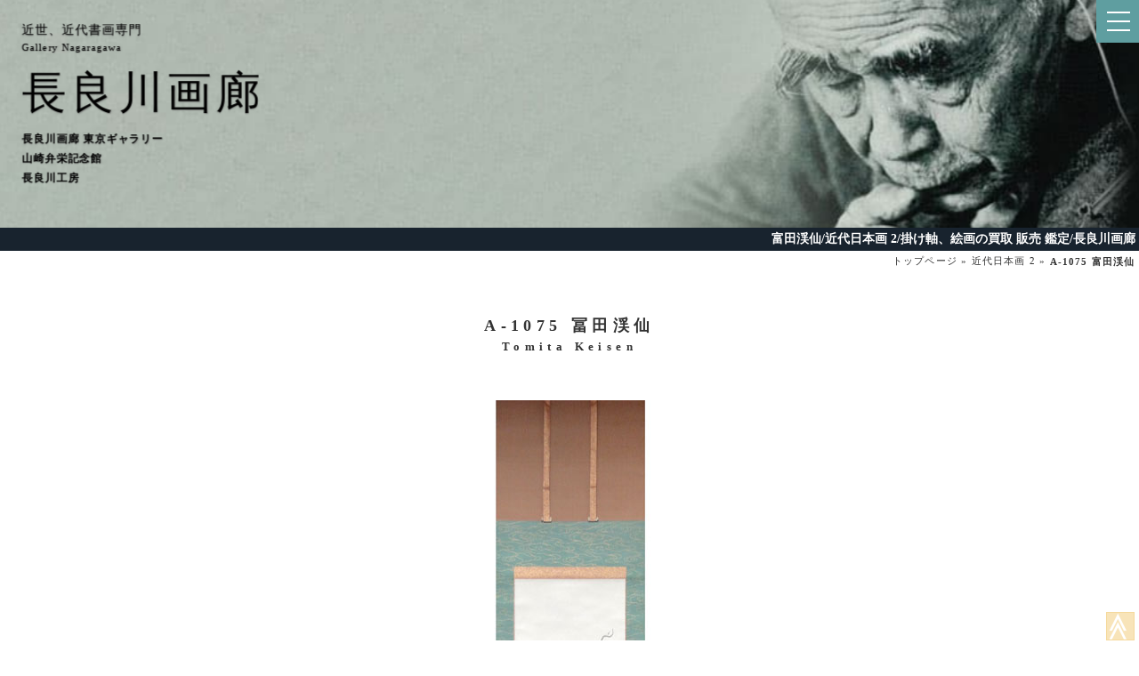

--- FILE ---
content_type: text/html
request_url: https://www.nagaragawagarou.com/sakuhin/keisen-a1075.html
body_size: 14056
content:
<!DOCTYPE html>
<html lang="ja">
<head><!-- Global site tag (gtag.js) - Google Analytics -->
<script async src="https://www.googletagmanager.com/gtag/js?id=UA-139514819-1"></script>
<script>
  window.dataLayer = window.dataLayer || [];
  function gtag(){dataLayer.push(arguments);}
  gtag('js', new Date());

  gtag('config', 'UA-139514819-1');
</script>

  <meta charset="UTF-8">
  <meta name="viewport" content="width=device-width,initial-scale=1" />
<meta name="keywords" content="冨田渓仙 Tomita Keisen 掛け軸(hanging scrolls)、絵画、書、屏風、日本画、洋画、販売、鑑定、買取、表具、表装、岐阜、六本木 ギャラリー" />
<meta name="description" content="掛け軸(hanging scrolls)、絵画、書、屏風、日本画、洋画など販売、鑑定、買取の長良川画廊(長良川画廊 東京ギャラリー、掛け軸の表装、表具 長良川工房併設) カテゴリー:近代日本画,作家名:冨田渓仙,作品名:雷神 1805" />
<title>冨田渓仙 雷神/掛け軸 絵画の買取.販売.表装/長良川画廊</title>

  <link rel="stylesheet" type="text/css" href="https://www.nagaragawagarou.com/css/index-common.css" />
<link rel="stylesheet" type="text/css" href="https://www.nagaragawagarou.com/css/sakuhin-content.css" />
  <link rel="index" href="/kindainihonga2.htm" />
<script src="https://ajax.googleapis.com/ajax/libs/jquery/1.10.1/jquery.min.js"></script>
</head>
<body>
  <input type="checkbox" id="navTgl">
  <label for="navTgl" class="open"><span></span></label>
  <label for="navTgl" class="close"></label>
  <div class="menu">
    <div class="site-search">
      <script async src="https://cse.google.com/cse.js?cx=003622300937315033338:5qae3idpubu"></script>
      <div class="gcse-search">
      </div>
    </div>
    <p class="search">長良川画廊サイト内検索</p>
    <ul>
      <li class="menu-li-t">作品紹介</li>
<li><a href="/index.html" title="長良川画廊 トップページ">長良川画廊 トップページ</a></li>
      <li><a href="/shinkeisaisakuhinsyoukai.html" title="掛け軸、絵画作品の新規掲載品紹介">新規掲載品</a></li>
      <li><a href="/kindainihonga1.htm" title="近代日本画１　あ～さ行">近代日本画１<span>作者名 あ、か行</span></a></li>
      <li><a href="/kindainihonga2.htm" title="近代日本画１　さ～な行">近代日本画２<span>さ～な行</span></a></li>
      <li><a href="/kindainihonga3.htm" title="近代日本画３　は～わ行">近代日本画３<span>は～わ行</span></a></li>
      <li><a href="/kinnseikaiga1.htm" title="近世絵画1">近世絵画 1<span>作者名 あ～な行</span></a></li>
      <li><a href="/kinnseikaiga2.htm" title="近世絵画2">近世絵画 2<span>は～わ行</span></a></li>
      <li><a href="/rekishijinbutsu.htm" title="歴史人物 中世、近世">歴史人物 1<span>中世、近世</span></a></li>
      <li><a href="/rekishijinbutsu2.htm" title="歴史人物 近代、現代">歴史人物 2<span>近代、現代</span></a></li>
<li><a href="/buke.htm" title="武家">武家</a></li>
      <li><a href="/bokuseki-rinzai.htm" title="禅林墨蹟 臨済宗">禅林墨蹟<span>臨済宗</span></a></li>
      <li><a href="/bokuseki-soutou.htm" title="禅林墨蹟 曹洞宗、黄檗宗">禅林墨蹟<span>曹洞宗、黄檗宗</span></a></li>
      <li><a href="/jyoudokyoukei.htm" title="浄土教系">浄土教系</a></li>
      <li><a href="/shinshuukyou.htm" title="新宗教">新宗教 <span>新宗教、他</span></a></li>
      <li><a href="/kinseibungaku.htm" title="近世文学">近世文学</a></li>
      <li><a href="/kindaibungaku.htm" title="近代文学、哲学">近代文学、哲学</a></li>
      <li><a href="/cyoukoku-kougei.htm" title="彫刻・工芸">彫刻・工芸</a></li>
      <li><a href="/youga2.htm" title="洋画・版画">洋画・版画</a></li>
      <li><a href="/syoka.htm" title="書　家">書　家</a></li>
      <li><a href="/visualmuseum.html" title="長良川画廊書画アーカイヴズ WEBミュージアム">WEBミュージアム</a></li>
      <li class="menu-li-t">その他</li>
      <li><a href="/kounyuuannai.htm" title="絵画作品ご購入について">ご購入について</a></li>
      <li><a href="/garousyoukai.htm" title="掛け軸、書画、絵画 長良川画廊について">長良川画廊について</a></li>
      
      <li><a href="/kanteitokaiire.htm" title="掛け軸、絵画など美術品買い取りについて">美術品買い取り</a></li>
      <li><a href="https://www.nagaragawakoubou.com/" title="掛け軸の製作、長良川画廊直営の長良川工房">表装・表具</a></li>
      <li><a href="/clipmail/index.html" title="お問い合わせフォーム">お問い合わせ</a></li>
    </ul>
  </div>
  <div class="hontai-wrapper">
    <div class="house">
      <div class="porch">
        <div class="daisetsu-box">
          <div class="daisetsu"></div>
          <div class="daisetsu-layer"></div>
        </div>
      </div>
      
        <div class="shadow-box">
<a href="/index.html" title="長良川画廊トップページ">
          <p class="shadow-title1">近世、近代書画専門</p>
          <p class="shadow-title2">Gallery Nagaragawa</p>
          <div>
<p class="shadow-title3">長良川画廊</p>
<div>
<p class="shadow-title4">長良川画廊 東京ギャラリー</p><p class="shadow-title5">山崎弁栄記念館</p><p class="shadow-title5">長良川工房</p></div></div></a>
        </div>
      
    </div>
    
    
<div class="h1-box"><h1>富田渓仙/近代日本画 2/掛け軸、絵画の買取 販売 鑑定/長良川画廊</h1></div>
      <div class="crumb" itemscope itemtype="https://schema.org/BreadcrumbList">
        <div itemprop="itemListElement" itemscope itemtype="https://schema.org/ListItem"><a href="/index.html"
            title="長良川画廊トップページ" itemprop="item">
            <span itemprop="name">トップページ</span></a>
          <meta itemprop="position" content="1" />
        </div>
        <div itemprop="itemListElement" itemscope itemtype="https://schema.org/ListItem"><a itemscope
            itemtype="https://schema.org/WebPage" itemprop="item" itemid="/kindainihonga2.htm"
            href="/kindainihonga2.htm" title="近代日本画 2"><span itemprop="name">近代日本画 2</span></a>
          <meta itemprop="position" content="2" />
        </div>
        <div itemprop="itemListElement" itemscope itemtype="https://schema.org/ListItem"><span itemprop="name"
            class="emph">A-1075 富田渓仙</span>
          <meta itemprop="position" content="3" />
        </div>
      </div>
<div class="container-w" itemscope itemtype="https://schema.org/Painting">
      <div class="sakuhin-box">
<h2 itemprop="name">A-1075 冨田渓仙<br /><span>Tomita Keisen</span></h2>
<div class="ga"><img itemprop="image" src="https://www.nagaragawagarou.com/ga/keisen1075raijin1.jpg" width="203" height="800" alt=" 冨田渓仙 1" /></div>
<div class="ga"><img src="https://www.nagaragawagarou.com/ga/keisen1075raijin2.jpg" width="206" height="800" alt=" 冨田渓仙 2" /></div>
<div class="ga-w"><img src="https://www.nagaragawagarou.com/ga/keisen1075raijin3.jpg" width="471" height="800" alt=" 冨田渓仙 3" /></div>
<div class="ga400"><img src="https://www.nagaragawagarou.com/ga/keisen1075raijin4.jpg" width="250" height="400" alt=" 冨田渓仙 4" /></div>
<div class="ga400-w"><img src="https://www.nagaragawagarou.com/ga/keisen1075raijin5.jpg" width="469" height="400" alt=" 冨田渓仙 5" /></div>
<div class="ga500"><img src="https://www.nagaragawagarou.com/ga/keisen1075raijin6.jpg" width="88" height="500" alt=" 冨田渓仙 6" /><img src="https://www.nagaragawagarou.com/ga/keisen1075raijin7.jpg" width="151" height="500" alt=" 冨田渓仙 7" /></div>
</div>
      <div class="sakuhin-details">
<dl>
 <dt>作家名</dt>
 <dd>A-1075 冨田渓仙 <span>とみた　けいせん</span></dd>
 <dt>作品名</dt>
 <dd>雷神
</dd>
 <dt>価格</dt>
 <dd>85,000円(税込)
</dd>
 <dt>作品詳細</dt>
 <dd>掛け軸 紙本水墨 金襴緞子裂 富田芳子箱（渓仙の妻） 二重箱 <br />　
本紙寸法31.4×120.5<br />
全体寸法(胴幅）43.5×200㎝
</dd>
 <dt>作家略歴</dt>
 <dd><p>冨田渓仙<br />
<a href="/visualmuseum/m-keisen.html" title="冨田渓仙 WEB書画ミュージアム" target="_blank">WEB書画ミュージアム 冨田渓仙のページへ</a></p></dd>
 <dt>コンディション他</dt>
 <dd>
 <p class="center">本紙、僅かに小折れ。</p>

          </dd>
        </dl>
      </div>
      <div class="purchase">
        <p class="prepur"><a href="/kounyuuannai.htm" title="作品のご購入の前に" target="_blank">ご購入前にこちらをご一読ください</a></p>
        <p class="appli"><a href="/mailform/orderform.html" title="作品の購入お申し込みフォームへ" target="_blank">この作品の購入お申込み</a></p>
      </div>

      <div class="footer">
        <div class="footer-container">
          <div class="footer-box">
            <h4>掛け軸、絵画について</h4>
            <ul>
              <li><a href="/kounyuuannai.htm" title="作品のご購入">作品のご購入</a></li>
              <li><a href="/kanteitokaiire.htm" title="美術品の買い取り">美術品の買い取り</a></li>
              <li><a href="/kanteitokaiire.htm" title="掛け軸、絵画の鑑定">掛け軸、絵画の鑑定</a></li>
              <li><a href="https://www.nagaragawakoubou.com/" title="表装、表具について">表装、表具について<br /> 長良川工房（直営工房）</a></li>
              <li><a href="/nagaragawatsushin.htm" title="長良川通信購読申込">長良川通信購読申込</a></li>
            </ul>
          </div>
          <div class="footer-box">
            <h4>長良川画廊について</h4>
            <ul>
              <li><a href="/garousyoukai.htm" title="各店舗ご案内">各店舗ご案内</a></li>
              <li><a href="/kojinnjyouhou-syoutorihikihou.html" title="個人情報保護と特定商取引について">個人情報保護と特定商取引について</a></li>
              <li><a href="/linkrules.htm" title="リンク及び掲載情報の転載について">リンク及び掲載情報の転載について</a></li>
              <li><a href="/kikakutenayumi.htm" title="長良川画廊企画展の歩み">長良川画廊企画展の歩み</a></li>
              <li><a href="/message.html" title="店主メッセージ">店主メッセージ</a></li>
              <li><a href="/monthly1.htm" title="美術館マンスリー">美術館マンスリー</a></li>
              <li></li>
              <li><a href="//chitoai.cocolog-nifty.com/blog/" title="ブログ「知と愛」">ブログ「知と愛」</a></li>
            </ul>
          </div>
          <div class="footer-box">
            <h4>資料</h4>
            <ul>
              <li><a href="/visualmuseum.html" title="長良川画廊Webミュージアム">長良川画廊Webミュージアム</a></li>
              <li><a href="/index.html#book" title="書籍販売">書籍販売</a></li>
              <li><a href="/minohashiryoukan.htm" title="獅子門美濃派俳句資料館">獅子門美濃派俳句資料館</a></li>
              <li><a href="/hurusatoniomoukikousyu.htm" title="寄稿文集『ふるさとに思う』">寄稿文集『ふるさとに思う』</a></li>
            </ul>
          </div>
          <div class="footer-box">
            <h4>お問い合わせ</h4>
            <ul>
              <li>電話 フリーダイヤル<br />0120-263-304</li>
              <li>TEL 058-263-4322</li>
              <li>FAX 058-263-4323</li>
              <li>メール nagaragawaga&#x72;&#x6f;u&#x40;&#x6E;ifty.com</li>
              <li><a href="/clipmail/index.html" title="お問い合わせフォーム">お問い合わせフォーム</a></li>
            </ul>
          </div>
        </div>
<div class="kaiire">
<h3>掛け軸、絵画の買取と販売、鑑定は長良川画廊</h3>
        <p>
          　長良川画廊は、掛け軸、屏風、日本画、洋画などを専門に取り扱う美術商として、芸術家、文学者、思想家、宗教家、学者、政治家など、あらゆる書画の鑑定(無料)と買い取りをいたします。また、日本人作家のみならず、中国人作家、韓国人作家の鑑定(無料)と買い取りもいたしますので、掛け軸、屏風、日本画、洋画などの鑑定と売却は、お気軽に、まずは書画専門、長良川画廊にご相談ください。
        </p>
</div>
        <div class="footer-bottom">
          <div class="free-d"><span>フリーダイヤル </span>0120-263-304</div>
          <div>
            <h5>長良川画廊</h5>
            <p>500-8073 岐阜市泉町16 2F</p>
            <h5>長良川画廊東京ギャラリー</h5>
            <p>106-0032 東京都港区六本木3-6-20<br />ザ・パークメゾン六本木1F</p>
            <h5>山崎弁栄記念館</h5>
            <p>500-8073 岐阜市泉町16 1F</p>
            <h5>長良川工房</h5>
            <p>500-8073 岐阜市泉町16 3F</p>
          </div>
        </div>
      </div>
    </div>
  </div>

  
<p id="to-top"><a href="#header"><span>&#8810;</span></a></p>
	<script>
		$(document).ready(function () {
			var pagetop = $('#to-top');
			$(window).scroll(function () {
				if ($(this).scrollTop() > 600) {
					pagetop.fadeIn();
				} else {
					pagetop.fadeOut();
				}
			}); pagetop.click(function () {
				$('body, html').animate({ scrollTop: 0 }, 500);
				return false;
			});
		});
$('.menu li a').on('click', function(event) {
    $('#navTgl').prop('checked', false);
  });
	</script>
</body>

--- FILE ---
content_type: text/css
request_url: https://www.nagaragawagarou.com/css/index-common.css
body_size: 13386
content:
@charset "utf-8";
html{
font-size: 62.5%;}
html,body,h1,h2,h3,h4,p,ul,li {
  margin: 0;
  padding: 0; 
}
p,h2,h3,h4{
  letter-spacing: .3em;
  line-height: 1.6;
  font-size: 1.6rem;
}

ul {
  list-style: none;
}
a {
  text-decoration: none;
  color: inherit;
  letter-spacing: .3em;
  line-height: 1.1;
}

img {
  border: none;
  vertical-align: bottom;
  vertical-align:bottom;
 }

body{
  font-size: 1.6rem;  
  background: #fff;
  color: #333;
   font-family:"游明朝", YuMincho, "ヒラギノ明朝 ProN W3", "Hiragino Mincho ProN", "HG明朝E", "ＭＳ Ｐ明朝", "ＭＳ 明朝", serif;

}
.hontai-wrapper{
  transition: transform .6s cubic-bezier(0.215, 0.61, 0.355, 1);
overflow: hidden;
}
#navTgl:checked ~ .hontai-wrapper {
	transform: translateX(-250px);
}

/* :::::: toggle button :::::: */
#navTgl {
	display: none;
}
label {
	cursor: pointer;
	position: fixed;
	top: 0;
	right: 0;
}
.open {
	z-index: 2;
	width: 48px;
	height: 48px;
	background:cadetblue;will-change:transform;
	transition: background .6s, transform .6s cubic-bezier(0.215, 0.61, 0.355, 1);
}
.open::before,
.open::after {
	content: "";
}
.open span,
.open::before,
.open::after {
	content: "";
	position: absolute;
	top: calc(50% - 1px);
	right: 20%;
	width: 55%;
	border-bottom: 2px solid white;will-change:transform;
	transition: transform .6s cubic-bezier(0.215, 0.61, 0.355, 1);
}
.open::before {
	transform: translateY(-10px);
}
.open::after {
	transform: translateY(10px);
}
.close {
	z-index: 1;
	width: 100%;
	height: 100%;
	pointer-events: none;
	transition: background .6s;
}
#navTgl:checked + .open {
	background: cadetblue;
	transform: translateX(-290px);
}
#navTgl:checked + .open span {
	transform: scaleX(0);
}
#navTgl:checked + .open::before {
	transform: rotate(45deg);
}
#navTgl:checked + .open::after {
	transform: rotate(-45deg);
}
#navTgl:checked ~ .close {
	pointer-events: auto;
	background: rgba(0,0,0,.6);
}

/* :::::: drawer menu :::::: */
.menu {
	z-index: 1;
	position: fixed;
	overflow: auto;
	top: 0;
	right: 0;
	width: 290px;
	height: 100%;
	margin: 0;
	padding: 10px;
	box-sizing: border-box;
	background:white;
	transform: translateX(100%);will-change:transform;
	transition: transform .6s cubic-bezier(0.215, 0.61, 0.355, 1);
}

.menu a {
	color: #333;
}

.menu ul {
	margin: 0;
	padding: 0;
}
.menu li {
	position: relative;
	font-size: 1.6rem;
	line-height: 1.4;
	list-style-type:none;
}
.menu li:not(:first-child) {
	border-top: 1px solid rgba(116, 213, 242,.5);
}
.menu li:last-of-type {
margin-bottom: 2em;}
.menu a {
	display: block;
	padding: 1em 2em;
	text-decoration: inherit;
	transition: background .6s;
}
.menu a:hover {
	background: rgba(116, 213, 242,.5);
}
#navTgl:checked ~ .menu {
	transform: none;
}
.menu li span{
	margin-left: 1.5em;
    font-size: 1rem;
    letter-spacing: .1em;

}
.menu-li-t{
	text-align: center;
	padding-top: 2em;
	padding-bottom: .5em;
	color:#333;
  }

.search{
  font-size: .7rem;
  text-align: right;
  margin-top: -1.2em;
}
.house{
  width: 100%;
  position: relative;
}

.shadow-box p{letter-spacing: .1em;
text-shadow: 1px 1px 2px rgba(109, 109, 109, 0.6);
}
.shadow-title1{font-size: 2.2rem;}
.shadow-title2{font-size: 1.8rem;}
.shadow-title3{margin-top: 5px;font-size:5.5rem; writing-mode: vertical-rl;
}
.shadow-title4,.shadow-title5{
margin-top: 5px;font-size:2rem; writing-mode: vertical-rl;
font-weight: bolder;
}
.shadow-box div{
display: flex;
text-align: right;margin-bottom: -.5em;}
.shadow-box{will-change:animation;color:#000;
    animation: title 3s 1s forwards ease-out;
position: absolute; 
top:0;
}
@keyframes title{
  0%{
    transform:scale(1,1) ;
  }
  100%{
    transform:scale(.6,.6) ;
    transform-origin: top left;
    
  }
  
}
.porch{
  width:100%;
position: relative;
  height: 500px;

  overflow:hidden;will-change:animation;
  animation: daisetsu-frame 5s forwards;
  }
  @keyframes daisetsu-frame{
    from{
      height:500px;
    }
    to{
      height:230px;
          }
  }

.daisetsu-box{
position: absolute;
top:0;
left:0;
width:100%;height:500px;
z-index: -5;will-change:animation;
}

.daisetsu{
background:url("https://www.nagaragawagarou.com/img/daisetsu-hp-title4.jpg") no-repeat;width:100%;height:500px;
position: absolute;top:0;left:0;z-index: -1;will-change:animation;
  animation:daisetsu-title 5s forwards ease-out;
}
.daisetsu-layer{will-change:animation;
  background-image:url("https://www.nagaragawagarou.com/img/daisetsu-hp-title-pink2.jpg") ;width:100%;height:500px;
position: absolute;top:0;left:0;
animation: title-pink 5s forwards;}

@keyframes daisetsu-title{
  0%{
    opacity: 0;
    transform: scale(1.1,1.1);
  }
15%{opacity: 1;
}
  100%{
   opacity: 1;
    transform: scale(1.2,1.2);
    transform-origin: 10% 200%;
  }
  
  }
@keyframes title-pink{
0%{transform: scale(1.1,1.1);
opacity: 1;}
10%{opacity: 0;
}
100%{
transform: scale(1.2,1.2);
    transform-origin: 0% 200%;
opacity: 0;
}
} 
  .container-w{
    width:100%;
    margin:0;
    overflow: hidden;will-change:animation;
      
  animation: appearing 5s -1s forwards;
  }

.h1-box h1{
background-color: #18232e;
color:white;
font-size: .6rem;
padding: .3em;
text-align: right;
}
.footer::before{
  display: block;
  position: absolute;
  top:-5px;
  left:0;
  content: '';
  width:100%;
  min-height:30px;
border-top: none;
border-bottom-right-radius: 800px 50px;
border-bottom-left-radius: 800px 50px;
margin-left: -100px;
margin-right: -100px;
padding-left: 100px;
padding-right: 100px;
background-color: white;}
.footer{
  position: relative;
width:100%;
box-sizing: border-box;
background: -moz-linear-gradient(65deg, #18232e 20%, #1d2d47); 
background: -webkit-linear-gradient(65deg, #18232e 20%, #1d2d47); 
background: linear-gradient(25deg, #18232e 20%, #1d2d47);
color: #fff;
padding: 2em 1em;}
.footer>p{
margin: 3em 1em;text-align:justify;}
.footer h4{
  font-weight: bolder;
  font-size: 1.2rem;
  margin: 2em 0 .5em;
}
.footer li{
  margin:1em ;
  font-size: 1.1rem;
line-height: 1.5;
}
.footer a{
  position: relative;
  display: inline-block;
}
.kaiire{
width:90%;
margin: 1em auto;
padding:1em;
border-top: 1px solid rgba(255, 255,255,.3);
border-bottom: 1px solid rgba(255, 255,255,.3);}
.kaiire p,.kaiire h3{
  font-size: 1rem;
  line-height: 1.8;
text-align: justify;
}
.footer-container>div:nth-of-type(4) li:nth-of-type(2)::before{
content:'電話番号 058-263-4322';
display: block;
}
.footer-bottom{
text-align: right;
margin:2em .5em 0 auto;
}
.footer-bottom h5{
font-size: 1rem;
margin: 0;}
.footer-bottom p{
font-size: .9rem;
margin: .5em 0 1em 0;
}
.free-d{
font-size: 1.5rem;
margin: 2em 0;
}
.free-d span{
margin-right: .5em;}
#to-top{

position: fixed;
bottom:0em;
right:5px;
width:30px;
height:30px;
line-height: 33px;
background: rgba(245, 217, 156, 0.7);
border:1px solid rgba(245, 217, 156, 1);
z-index: 20;
text-align: center;
transform: rotate(90deg);
}
#to-top a{
position: relative;
color: white;
font-size: 30px;
font-weight: bolder;

}
@media screen and (min-width:450px) 
 {
.daisetsu-box{
height:200px;
} 
.porch{
  width:100%;
position: relative;
  height: 250px;

  overflow:hidden;will-change:animation;
  animation: daisetsu-frame 5s forwards;
  }
.daisetsu{background:url("https://www.nagaragawagarou.com/img/daisetsu-hp-pc.jpg") bottom right no-repeat ;background-size: cover; height:200px;
will-change:animation;
  animation:daisetsu-title 5s forwards ease-out;
}
.daisetsu-layer{
  background:url("https://www.nagaragawagarou.com/img/daisetsu-hp-pc-pink.gif")  bottom right no-repeat;background-size: cover;height:200px;
will-change:animation;
animation: title-pink 5s forwards;}

  @keyframes daisetsu-frame{
    from{
      heigth:250px;
    }
    to{
      height:200px;
          }
  }
  @keyframes daisetsu-title{
  0%{
    opacity: 0;
    transform: scale(1.5,1.5);
  }
15%{opacity: 1;
}
  100%{
   opacity: 1;
    transform: scale(2,2);
    transform-origin: 85% 40%;
  }
  
  }
@keyframes title-pink{
0%{transform: scale(1.5,1.5);
opacity: 1;}
10%{opacity: 0;
}
100%{
transform: scale(2,2);
    transform-origin: 85% 40%;
opacity: 0;
}
}
  .shadow-box{
    top:0;
    left:0;
    padding:1em;
    
      animation: title-w 3s 1s forwards ease-out;
  }
  @keyframes title-w{
  0%{
    transform:scale(1,1) ;
  }
  100%{
    transform:scale(.6,.6) ;
    transform-origin: top left;
    
  }}
  .shadow-title3{writing-mode: horizontal-tb;
  }
.shadow-title4,.shadow-title5{
margin-top: 5px;font-size:1.9rem; writing-mode: horizontal-tb;
font-weight: bolder;
}
.shadow-box div{
flex-direction: column;
text-align: left;
}
.footer-container{
  display: -ms-flexbox;
  display: flex;
flex-wrap: wrap;

}
.footer-box{
width:50%;}
 }
/*メディアクエリ768*/
@media screen and (min-width:768px) 
 {
.menu{
width:350px;}
.porch{
  width:100%;
position: relative;
  height: 350px;

  overflow:hidden;will-change:animation;
  animation: daisetsu-frame 5s forwards;
  }
#navTgl:checked + .open {
		transform: translateX(-350px);
}
.daisetsu-box{
position: absolute;
top:0;
right:0;
width:100%;height:250px;
z-index: -5;
}
 
.daisetsu{background:url("https://www.nagaragawagarou.com/img/daisetsu-hp-pc.jpg") bottom right no-repeat ;background-size: cover; height:350px;
position: absolute;top:0;right:0;z-index: -1;will-change:animation;
  animation:daisetsu-title 5s forwards ease-out;
}
.daisetsu-layer{
  background:url("https://www.nagaragawagarou.com/img/daisetsu-hp-pc-pink.gif")  bottom right no-repeat;background-size: cover;height:350px;
position: absolute;top:0;right:0;will-change:animation;
animation: title-pink 5s forwards;}

  @keyframes daisetsu-frame{
    from{
      heigth:350px;
    }
    to{
      height:250px;
          }
  }
  @keyframes daisetsu-title{
  0%{
    opacity: 0;
    transform: scale(1.1,1.1);
  }
15%{opacity: 1;
}
  100%{
   opacity: 1;
    transform: scale(1.4,1.4);
    transform-origin: 85% 70%;
  }
  
  }
@keyframes title-pink{
0%{transform: scale(1.1,1.1);
opacity: 1;}
10%{opacity: 0;
}
100%{
transform: scale(1.4,1.4);
    transform-origin: 85% 40%;
opacity: 0;
}
}
  .shadow-box{
    top:0;
    left:0;
    padding:1em;
    
      animation: title-w 3s 1s forwards ease-out;
  }
  @keyframes title-w{
  0%{
    transform:scale(1,1) ;
  }
  100%{
    transform:scale(.6,.6) ;
    transform-origin: top left;
    
  }}
 


.h1-box h1{
font-size: 1rem;}
.footer-container{
  flex-wrap: nowrap;
justify-content:space-evenly;

}
.footer-box{
width:23%;}
.footer li{
margin-left: 0;
font-size: .7rem;}
.footer>p{
width:90%;
margin: 3em auto;text-align:justify;line-height: 1.5;}
.footer-bottom{
display: flex;
justify-content:space-between;
align-items:flex-end;
}
.kaiire{
width: 60%;
margin-top: 3em;}
.free-d{
display: block;text-align: left;
font-size: 1.8rem;
margin:0 0 1em 1em;
}
.free-d span{
display: block;font-size: 1.2rem;
margin:0;
line-height: 1;}
}

@media screen and (min-width:1024px) 
 {
.menu{
width:500px;}
#navTgl:checked + .open {
transform: translateX(-500px);
}

.search{
  font-size: 1rem;}
.shadow-box{
padding:2em;}
.shadow-title3{
font-size: 8rem;}

.h1-box h1{
font-size: 1.4rem;}
.footer-box{
width:20%;}
.footer>p{
width:80%;
margin: 3em .5em 3em auto;text-align:justify;}
.footer-box li{
font-size: 1.2rem;}
.kaiire{
width:50%;
margin-top:5em;}
.kaiire p{
  font-size: 1.2rem;
}
.footer-bottom{
letter-spacing: .5em;
font-size: 1.2rem;}
.footer-bottom h5{
margin-bottom: .5em;
font-size: 1.2rem;}
.footer-bottom p{
margin-bottom: 1em;
line-height: 1.5;
font-size: 1.2rem;}

.free-d{
display: block;
}
}
/*media query more than 1500*/
@media screen and (min-width:1500px) 
 {
.daisetsu{background:url("https://www.nagaragawagarou.com/img/daisetsu-hp-pc.jpg") bottom right no-repeat ;background-size: cover; height:350px;
position: absolute;top:0;right:0;z-index: -1;will-change:animation;
  animation:daisetsu-title1500 5s forwards ease-out;
}
.daisetsu-layer{
  background:url("https://www.nagaragawagarou.com/img/daisetsu-hp-pc-pink.gif")  bottom right no-repeat;background-size: cover;height:350px;
position: absolute;top:0;right:0;will-change:animation;
animation: title-pink1500 5s forwards;}
@keyframes daisetsu-title1500{
  0%{
    opacity: 0;
    transform: scale(1,1);
  }
15%{opacity: 1;
}
  100%{
   opacity: 1;
    transform: scale(1.1,1.1);
    transform-origin: 100% 15%;
  }
  
  }
@keyframes title-pink1500{
0%{transform: scale(1,1);
opacity: 1;}
10%{opacity: 0;
}
100%{
transform: scale(1.3,1.3);
    transform-origin: 100% 15%;
opacity: 0;
}
}
.footer a::after {
  position: absolute;
  bottom: -2px;
  left: 0;
  content: '';
  width: 100%;
  height: 1px;
  background: #fcfcfc;
  transform: scale(0, 1);
  transform-origin: center top;
  transition: transform .3s;
}
.footer a:hover::after {
  transform: scale(1, 1);
}
/*pc用終わり*/

 }

--- FILE ---
content_type: text/css
request_url: https://www.nagaragawagarou.com/css/sakuhin-content.css
body_size: 8815
content:

.sakuhin-box{
width:100%;
position: relative;
text-align: center;
}
.sakuhin-box h2{
position: relative;
  font-size: 1.8rem;
  font-weight: bolder;
  margin-bottom: 50px;

}
.sakuhin-box h2 span{
  display: block;
  font-size: 1.3rem;
}
.crumb{
position: relative;
   width:100%;
   margin:.5em 0;
   display: flex;
   flex-direction: row;
   justify-content: flex-end;
   font-size: 1.1rem;
   letter-spacing: .1em;
 } 

 .crumb a{
   letter-spacing: .1em;
 }
 .crumb div{
   display: inline-block;
 }
.crumb div::after{
content: "\0bb";
margin-right:5px;}
.crumb div:last-of-type::after{
content: "";}

.emph{
  font-weight: bolder;
}

.ga,.yoko{
width: 100%;
  text-align:center;
}

.ga-text, .ga-text-n{
width:95%;
margin: -4em auto 3em auto;
text-align: justify;}
.ga-text-center{

margin: -4em auto 3em auto;
text-align: center;}
.ga-title{
text-align: left;
font-weight: lighter;
width:95%;
margin: 2em auto 1em auto;
}
.sakuhin-box img{
margin: 0 20px 80px 20px;
}
.caption-yoko,.caption-tate{
padding-bottom: 80px;}
.caption-yoko img,.caption-tate img{
margin-bottom: 0;
}


.caption-yoko p,.caption-tate p{
font-size: 1.2rem;
margin-top: .5em;}

.ga img,.caption-tate img{
width:auto;
height:600px;}
.yoko500 img, .ga600-w img, .ga500-w img, .ga400-w img, .ga300-w img, .caption-yoko img{
width:300px;
height:auto;
}
.ga-w img{width:260px;
height:auto;}
.yoko img{width:90%;
height:auto;}
.caption-tate img, .caption-yoko img{
margin-top: 20px;}
.ga600 img{
height:400px;
width:auto;}
.ga500 img{
height:350px;
width:auto;}

.ga400 img, .ga300 img{
height: 250px;
width:auto;}
.molta img{
width:280px;
height:auto;
}
.yoko400 img{
width:250px;
height:auto;}

.yoko300 img{
width:200px;
height:auto;}
.ga-in-ddtext{
width:100%;
text-align: center;
margin: 1em 0;
}
.ga-in-ddtext img, .ga-in-ddtext-yoko img{
margin: .5em 0;
}
.ga-in-ddtext-yoko img{
width:260px;
height: auto;
}
.ga-in-ddtext img{
width:auto;
height: 600px;
}

.ga-in-ddtext span, .ga-in-ddtext-yoko span{
margin: .5em auto 0 auto;
display: block;
text-align: left;
font-size: 1.3rem;
width:80%;
}
.ga-caption{
  text-align: left;
  margin: 1em 1em 2em 1em;
  font-size: 1.4rem;
}
.cap{
position: relative;
margin-top: -70px;
margin-bottom: 70px;
font-size: 1.5rem;}
.sakuhin-box .soufuku img{
margin: 0 5px 80px;}
.black-strong{
color: black;
font-weight: bolder;}
.underline-dot{
border-bottom: 2px dotted orange;}
.sakuhin-box h2:first-of-type:before{display:block;
width: 30%;
margin: 2em 5px 4em auto;
padding: 3px;
content:'スマートフォンの場合、画面を横にすることで拡大できる画像もございます。';
font-size: 1.15rem;
text-align: left;
line-height: 1.3;
letter-spacing: .2em;
background: rgba(235, 234, 221,.3);
border:rgba(235, 234, 221,.3) 1px solid ;
}
.manabikeisai{
margin-bottom: 1em;
}
.manabikeisai::after{
content: ' \0bb';
}
.sakuhin-details{
width:90%;
margin: 70px auto;
text-align: center;
border:1px solid rgba(221, 235, 232,.3);
}
.sakuhin-details dl{
font-size: 1.6rem;
margin: 0;
letter-spacing: .3em;

}
.sakuhin-details dt{
width: 100%;
padding:5px 0;

background-color: rgba(221, 235, 232,.3);
}
.sakuhin-details dd{
box-sizing: border-box;
width: 100%;
padding:1em 0;
margin: 0 auto;
line-height: 1.4;
padding: 1em ;
}
.inyoubun{
color: steelblue;}
.sakuhin-details .caption-yoko img{
width:90%;
max-width:600px;
height: auto;}

.sakuhin-details dd:first-of-type span{
font-size: 1.2rem;
letter-spacing: .1em;
margin-left: 1em;}

.sakuhin-details p{
text-align: justify;
}

.br1em{
display: block;
content: "";
height:1em;
}
.br1em{
display: block;
content: "";
height:2em;
}
.sakuhin-details .center{
text-align: center;}
.sakuhin-details p:not(:first-of-type){
margin-top: 1em;
}
.kanbun p{
  width:16em;
  margin: 0 auto;
}
.display-pc{
display: none;
}
.sakuhin-details a{
color: rgb(58, 118, 207);}
.sakuhin-details a::after{
content: ' \0bb';}
.okaiage{color:red;}
.omousikomi{color:blue;}
.crimson{
color: crimson;}
.migisoroe{
display: block;
text-align: right;}
.purchase{
width:50%;
max-width: 270px;
margin: 0 auto 70px;}
.purchase p::after{
content: "\0bb";}
.purchase p{
margin-bottom: 1em;padding:5px;}
.prepur{
background-color: rgba(254, 255, 224,.5);
border:1px solid rgba(254, 255, 224,.6);}
.appli{
background: rgba(255, 247, 224,.6);
border:  rgba(255, 247, 224,.9) 1px solid;
}
/*osamu-c306.html*/
.dazai dl{
text-align: left;
}
.dazai dt{
background-color: white;}
.dazai h2:last-of-type{
margin-top: 5em;}
.dazai .sakuhin-details{
width:95%;
margin: 1em auto;

border: none;}
.dazai-size{
width: 90%;
border: none;
margin: 1em auto 4em;}
.dazai-size dl{
border: none;
}
.dazai-size dl:first-of-type{
margin-bottom: 2em;}
.dazai-size dd{
padding: 0 0 0 1em;}
.dazai-size dl:first-of-type dt::before, .dazai-text .title-1::before{
content:'\025a0';
color:rgba(212, 179, 208, 0.5);}
.dazai-size dl:last-of-type dt::before, .dazai-text .title-2::before{
content:'\025a0';
color:rgba(166, 206, 183, 0.5);}
.dazai-text dt{
border-bottom: rgb(199, 194, 149,.5) 1px solid;
}
.dazai-text dd{
margin-bottom: 2em;
padding: 1em .5em;}
.dazai-ref{
margin-left: 1em;}
.dazai-text .migisoroe{
text-align: right;}
/*osamu-c306.html-end*/

@media screen and (min-width:550px) 
 {
  .shadow-title3{ writing-mode: horizontal-tb;}
.crumb{
margin: 5px 1em 50px 0;}
.sakuhin-box h2::before{display:none;}
.sakuhin-details{
width:80%;
max-width: 490px;
}
.ga-w img{
height:600px;
width:auto;}
.ga600 img, .ga600-w img{
height:450px;
width:auto;}
.ga500 img, .ga500-w img{
height: 400px;
width: auto;}
.ga400 img, .ga300 img{
height: 300px;
width: auto;}

.yoko img{
width:500px;
height:auto;
margin-bottom: 100px;
 }
.caption-yoko img{
width:500px;
height:auto;
 }

.yoko500 img{
width:400px;
height:auto;
margin-bottom: 100px;
 }
.yoko400 img{
width:300px;
height:auto;
margin-bottom: 100px;
 }
.yoko300 img{
width:300px;
height:auto;
margin-bottom: 100px;
 }
.ga-in-ddtext, .ga-in-ddtext-yoko{
margin: 5em 0;
}
.ga-in-ddtext-yoko img{
width: 80%;
max-width:400px;
height: auto;
}
.ga-in-ddtext img{
width:auto;
height: 600px;
}
.ga-in-ddtext span,.ga-in-ddtext-yoko span{
width:60%;
max-width: 26em;
}
.ga-text, .ga-title {
width: 80%;}
.ga-text-n{
width: 45%;}
 }


/*メディアクエリ768*/
@media screen and (min-width:768px) 
 {
.sakuhin-box h2:first-of-type:before{
display: none;}
.ga{
box-sizing: border-box;
  
width:80%;
max-width: 600px;
margin: 0 auto;
}

.sakuhin-box h2{
font-size: 1.8rem;}
.sakuhin-box img{
margin: 0 40px 150px 40px;
}
.ga img, .ga-w img{height:800px;
width:auto;
margin-bottom: 100px;}
.ga600 img, .ga600-w img{
height:600px;
width: auto;}
.ga500 img, .ga500-w img{
height:500px;
width:auto;}
.ga400 img, .ga400-w img{
height: 400px;
width:auto;}
.ga-text, .ga-title{
width:50%;}
.ga-text-n{
width: 35%;}


.caption-tate,.caption-yoko{
padding-bottom: 150px;
margin: 0 auto;}
.yoko img{
width:600px;
height: auto;
margin-bottom: 100px;}
.caption-yoko img{
width:600px;
height: auto;
margin-bottom: 0;
}
.yoko500 img{
width:400px;
height:auto;}
.yoko400 img{
width:400px;
height:auto;}
.caption-tate img{
height:800px;
width: auto;
margin-bottom: 0;}
.ga-caption{
  margin-left:10%;
  margin-right: 10%;
}
.cap{
margin-top: -140px;
margin-bottom: 140px;
font-size: 1.6rem;}
.sakuhin-details{
width:75%;
max-width: 520px;
}
.sakuhin-details.wide{
width:90%;
max-width: 900px;
}
.sakuhin-details dd{
padding: 1em 2em;}
.dazai-size {
width:60%;
margin-right: auto;
margin-left: auto;}
.dazai-text dd:last-of-type{
width:70%;
margin:0 auto 2em ;}
.display-pc{
display: block;}
}
@media screen and (min-width:1024px) 
 {
.ga{
max-width:1000px ;
margin: 0 auto;}
.ga-text{
width:40%;
margin-bottom: 4em;}
.ga-text-n{
width:25%;
margin-bottom: 4em;}
.ga-caption{
  margin-left:30%;
  margin-right: 30%;
}
.dazai-size {
width:50%;}
 }


/*hover-action*/
.crumb a{
position:relative;

}
.crumb a::after {
  position: absolute;
  bottom: -2px;
  left: 0;
  content: '';
  width: 100%;
  height: 1px;
  background:#18232e ;
  transform: scale(0, 1);
  transform-origin: center top;
  transition: transform .3s;
}
.crumb a:hover::after {
  transform: scale(1, 1);
}
.prepur:hover{
background-color: rgba(250, 249, 185,.9);;
border:1px solid rgba(254, 255, 224,1);
transition: all  1s ease;
}
.appli:hover{
background: rgba(255, 240, 224,.9);
border:  rgba(255, 247, 224,1) 1px solid;
transition: all  1s ease;;
}
